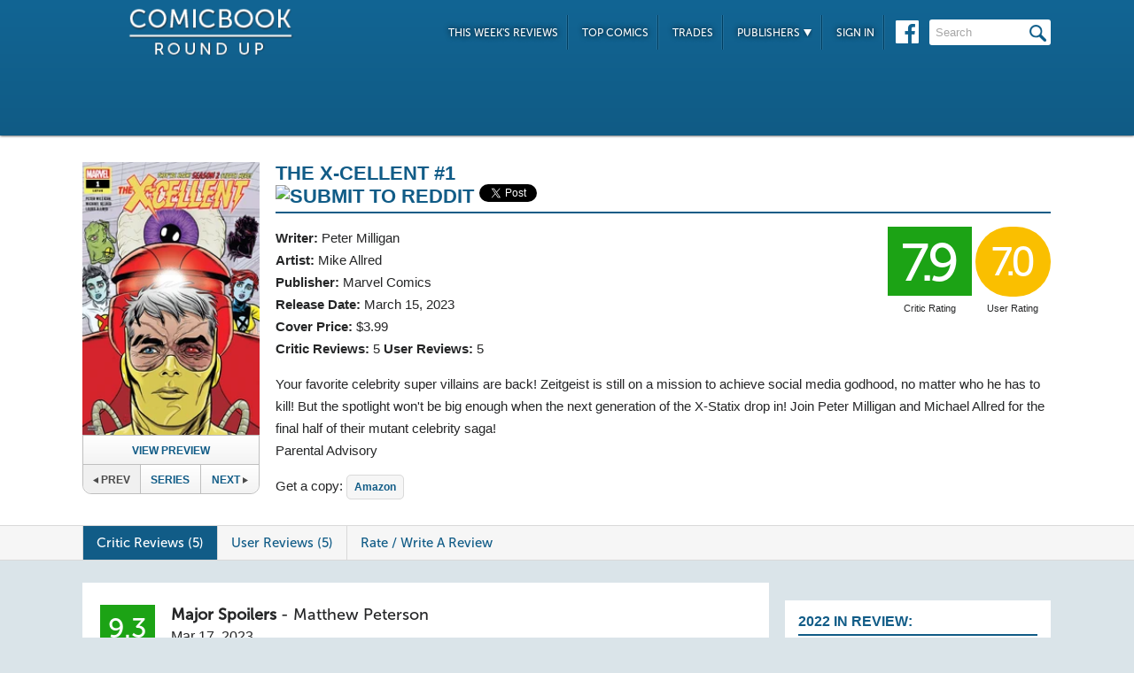

--- FILE ---
content_type: text/html; charset=UTF-8
request_url: https://comicbookroundup.com/comic-books/reviews/marvel-comics/the-x-cellent-(2023)/1
body_size: 9926
content:

<!DOCTYPE html PUBLIC "-//W3C//DTD XHTML 1.0 Transitional//EN" "http://www.w3.org/TR/xhtml1/DTD/xhtml1-transitional.dtd">
<html xmlns="http://www.w3.org/1999/xhtml" xmlns:og="http://ogp.me/ns#" xmlns:fb="http://www.facebook.com/2008/fbml" lang="en-US">
<head>
<title>The X-Cellent #1 Reviews (2023) at ComicBookRoundUp.com</title>
<meta content="text/html; charset=utf-8" http-equiv="Content-type" />

<link href="/css/styles.css?version=78" rel="stylesheet" type="text/css" />
<link rel="shortcut icon" type="image/png"  href="/images/cbroundup-favicon.png">
<link rel="apple-touch-icon-precomposed" href="/images/cbroundup-favicon.png">
<meta name="description" content="Compare critic reviews for The X-Cellent #1 by Peter Milligan and Mike Allred, published by Marvel Comics."/>
<meta name="keywords" content="The X-Cellent #1 review, release date, Peter Milligan, Mike Allred"/>
<meta property='og:title' content='The X-Cellent #1 Reviews'/>
<meta property='og:type' content='article'/>
<meta property='og:url' content='https://comicbookroundup.com:443/comic-books/reviews/marvel-comics/the-x-cellent-(2023)/1'/>
<meta property='og:image' content='https://comicbookroundup.com/img/covers/t/the-x-cellent-(2023)/1.webp'/>
<meta property='og:image:width' content='400'/>
<meta property='og:image:height' content='615'/>
<meta property='og:image:alt' content='The X-Cellent #1'/>
<meta property='og:site_name' content='ComicBookRoundup.com'/>
<meta property='og:description' content='Scored a 7.9 Rating Based On 5 Critic Reviews'/>
<meta property="fb:admins" content="100004440395988" />
<meta property="fb:admins" content="654488789" />

<link rel="publisher" href="https://plus.google.com/115698030280766854032"/>

<meta name="verify-v1" content="y7Cy47cfr7wxc2/rsiszHgHliJHO6poqM3oLOBzTgAE=" />
<META name="y_key" content="14bbf3fd286c52e8" />
<meta name="msvalidate.01" content="815198DB000573EFB95308828B751C7D" />

<script src="/js/jquery-3.2.1.min.js"></script>
<script async='async' type="text/javascript" src="/js/add_to_list.js?version=5"></script>
<script src="/js/tabcontent.js"></script>
    <script async='async' type="text/javascript" src="/js/user_events.js?version=13"></script>
		<link rel="canonical" href="https://comicbookroundup.com/comic-books/reviews/marvel-comics/the-x-cellent-(2023)/1" />

<script type="text/javascript">

$(window).scroll(function() {
        //After scrolling 100px from the top...
        if ( $(window).scrollTop() >= 100 ) {
            $('.header').addClass('scrolled');
        //Otherwise remove inline styles and thereby revert to original stying
        } else {
            $('.header').removeClass('scrolled');
        }

      myID = document.getElementById("bottom_video_ad");
      if ( $(window).scrollTop() >= 1050 ) {
        myID.className = "video_show";
        //Otherwise remove inline styles and thereby revert to original stying
        } else {
          myID.className = "video_hide";
        }

  });
</script>

  <script data-cfasync="false">window.nitroAds=window.nitroAds||{createAd:function(){return new Promise(e=>{window.nitroAds.queue.push(["createAd",arguments,e])})},addUserToken:function(){window.nitroAds.queue.push(["addUserToken",arguments])},queue:[]};</script>
  <script data-cfasync="false" async src="https://s.nitropay.com/ads-1442.js"></script>
  <script>
    window['nitroAds'].createAd('Desktop_Leaderboard', {
      "refreshLimit": 0,
      "refreshTime": 30,
      "renderVisibleOnly": false,
      "refreshVisibleOnly": true,
      "sizes": [
        [
          "728",
          "90"
        ]
      ],
      "report": {
        "enabled": true,
        "icon": true,
        "wording": "Report Ad",
        "position": "top-right"
      }
    });
    </script>  

  <script>
    window['nitroAds'].createAd('Desktop_AnchorBottom', {
      "refreshLimit": 0,
      "refreshTime": 30,
      "format": "anchor",
      "anchor": "bottom",
      "anchorPersistClose": false,
      "mediaQuery": "(min-width: 0px)",
      "report": {
        "enabled": true,
        "icon": true,
        "wording": "Report Ad",
        "position": "top-right"
      }
    });
  </script>    


	
	<script type="application/ld+json">
	{
	    "@context": "http://schema.org/",
	    "@type": "Book",
	    "name": "The X-Cellent #1"
,"description": "Your favorite celebrity super villains are back! Zeitgeist is still on a mission to achieve social media godhood, no matter who he has to kill! But the spotlight won't be big enough when the next generation of the X-Statix drop in! Join Peter Milligan and Michael Allred for the final half of their mutant celebrity saga! Parental Advisory","image": "https://comicbookroundup.com/img/covers/t/the-x-cellent-(2023)/1_medium.webp","datePublished": "2023-03-15"
	    ,"publisher": {
	               "@type": "Organization",
	               "name": "Marvel Comics"
	          }
,
	  "aggregateRating": {
	    "@type": "AggregateRating",
	    "ratingValue": "7.9",
	    "bestRating": "10",
	    "worstRating": "1",
	    "ratingCount": "5"
	  }

	}
    </script>	        
	<script type="application/ld+json">
    {
      "@context": "http://schema.org",
      "@type": "BreadcrumbList",
      "itemListElement": [{
        "@type": "ListItem",
        "position": 1,
        "item": {
          "@id": "https://comicbookroundup.com/comic-books/reviews/marvel-comics",
          "name": "Marvel Comics"
,"image": "https://comicbookroundup.com/img/logos/marvel_logo.jpg"        
        }
      },{
        "@type": "ListItem",
        "position": 2,
        "item": {
          "@id": "https://comicbookroundup.com/comic-books/reviews/marvel-comics/the-x-cellent-(2023)",
          "name": "The X-Cellent (2023)"
        }
      }]
    }	    
	</script>
<!-- Cookie Consent for EU -->
<!--
<link rel="stylesheet" type="text/css" href="//cdnjs.cloudflare.com/ajax/libs/cookieconsent2/3.0.3/cookieconsent.min.css" />
<script src="//cdnjs.cloudflare.com/ajax/libs/cookieconsent2/3.0.3/cookieconsent.min.js" async="true"></script>
<script>
window.addEventListener("load", function(){
window.cookieconsent.initialise({
  "palette": {
    "popup": {
      "background": "#edeff5",
      "text": "#838391"
    },
    "button": {
      "background": "#4b81e8"
    }
  }
})});
</script>
-->
</head>
<body>
<div id="bottom_video_ad" class="video_hide" style="position: fixed; bottom: 0; right: 0; width: 300px; padding:10px 0px 100px;">
        <div id="Desktop_Video"></div>
        <script>
    window['nitroAds'].createAd('Desktop_Video', {
      "refreshLimit": 0,
      "refreshTime": 30,
      "format": "floating"
    });
  </script>

</div>

<!--HEADER START-->
    <div class="header">
        <div class="container">
            <a href="/"><img class="logo" src="/images/ComicBookRoundUp-Logo-White.png" alt="ComicBookRoudup.com - Compare Comic Book Reviews"/></a>
            <div class="rightside">
    <div id="Desktop_Leaderboard" class='header_ad' style='font-size:0;margin-top:6px;'></div>
            <div class="navigation">
                    <ul>
                        <li><a href="/comic-books/release-dates/2026-01-21">This Week's Reviews</a></li>
                        <li><a href="/comic-books/top-comics">Top Comics</a></li>
                        <li><a href="/comic-books/trades">Trades</a></li>
                        <li><a href="#">Publishers <img src="/images/down-arrow.png"/></a>
                            <ul class="submenu">
        	                   <li><a href="/comic-books/reviews/marvel-comics">Marvel</a></li>
                               <li><a href="/comic-books/reviews/dc-comics">DC</a></li>
        	                   <li><a href="/comic-books/reviews/image-comics">Image</a></li>
        	                   <li><a href="/comic-books/reviews/dark-horse-comics">Dark Horse</a></li>
        	                   <li><a href="/comic-books/reviews/idw-publishing">IDW</a></li>
        	                   <li><a href="/comic-books/reviews/boom-studios">Boom!</a></li>
        	                   <li><a href="/comic-books/reviews/dynamite-entertainment">Dynamite</a></li>
        	                   <li><a href="/comic-books/reviews/vault-comics">Vault</a></li>	                                                
                               <li><a href="/comic-books/reviews">See Full List</a></li>
                            </ul>
                        </li>
                        
                        <li><a href="/signin.php">Sign In</a></li>
                        
                    </ul>
                    <a href="https://www.facebook.com/pages/Comic-Book-Roundup/423833794342101" target="_blank"><img src="/images/facebook.png"/></a>
                    <form name="search_form" action="/search_results.php" method="get">
                        <input id="header_search" name="f_search" onclick="this.value='';" onfocus="this.select()" onblur="this.value=!this.value?'Search':this.value;" value="Search" />
                    </form>                    
                </div>
            </div>
        </div>    
    </div>
    <!--HEADER END--> 
       
<link rel="stylesheet" href="/js/photo-swipe/photoswipe.css"> 
<link rel="stylesheet" href="/js/photo-swipe/default-skin/default-skin.css"> 
<script src="/js/photo-swipe/photoswipe.min.js"></script> 
<script src="/js/photo-swipe/photoswipe-ui-default.min.js"></script> 

<SCRIPT language="JavaScript"> 
<!--
$(function(){    
	$("li.write-review a").unbind('click');
	$("li.write-review a").attr("href", "/review_write.php?issue_id=187846");
	$("li.view-review a").unbind('click');
	$("li.view-review a").attr("href", "/user/review/0");


	//For preloading preview images
    var images = [];
    function preload() {
        for (var i = 0; i < arguments.length; i++) {
            images[i] = new Image();
            images[i].src = preload.arguments[i];
        }
    }
    //Preload first image
    preload('/img/covers/t/the-x-cellent-(2023)/previews/1_preview_01.webp');	
	
	var pswpElement = document.querySelectorAll('.pswp')[0];

	//build items array
	var items = [
	{src: '/img/covers/t/the-x-cellent-(2023)/previews/1_preview_01.webp', w: 850, h: 1290},
	{src: '/img/covers/t/the-x-cellent-(2023)/previews/1_preview_02.webp', w: 850, h: 1290},
	{src: '/img/covers/t/the-x-cellent-(2023)/previews/1_preview_03.webp', w: 850, h: 1290},
	{src: '/img/covers/t/the-x-cellent-(2023)/previews/1_preview_04.webp', w: 850, h: 1290},
	{src: '/img/covers/t/the-x-cellent-(2023)/previews/1_preview_05.webp', w: 850, h: 1290},
	{src: '/img/covers/t/the-x-cellent-(2023)/previews/1_preview_06.webp', w: 850, h: 1290}	];

	//define options (if needed)
	var options = {
	// optionName: 'option value'
	// for example:
	index: 0 // start at first slide
	};

    $('.preview').click(function(){
        //-- preload preview images starting from second --//
        if(typeof ga !== 'undefined')
     	   ga('send', 'event', 'Previews', 'Marvel Comics', 'The X-Cellent #1');
        preload(
        '/img/covers/t/the-x-cellent-(2023)/previews/1_preview_02.webp',
'/img/covers/t/the-x-cellent-(2023)/previews/1_preview_03.webp',
'/img/covers/t/the-x-cellent-(2023)/previews/1_preview_04.webp',
'/img/covers/t/the-x-cellent-(2023)/previews/1_preview_05.webp',
'/img/covers/t/the-x-cellent-(2023)/previews/1_preview_06.webp'
);    
    
    	//Initializes and opens PhotoSwipe
    	var gallery = new PhotoSwipe( pswpElement, PhotoSwipeUI_Default, items, options);
        gallery.init();
        return false;
     });
    
	
});
//--> 
</SCRIPT>

<div class="top issue" id="issue">
    	<div class="container">
        	<div class="left">
                <a class="preview"><img width="191px" src="/img/covers/t/the-x-cellent-(2023)/1_medium.webp" alt="The X-Cellent #1" /></a>   	
            	
                <a class="preview_button preview">View Preview</a>                <div class="series-buttons">
                    <span class="previous dead"><img src="/images/series_prev_btn_off.png">Prev</span>                
                    <a href="/comic-books/reviews/marvel-comics/the-x-cellent-(2023)" class="series">Series</a>
                    <a href="/comic-books/reviews/marvel-comics/the-x-cellent-(2023)/2" class="next">Next<img src="/images/series_next_btn_off.png"></a>                  
                </div>
            </div>
            
            <div class="right">
                <h1>
                	<span>The X-Cellent #1</span>
                          		<div  class='social-widgets' >
			    <div class="reddit-widget">
			    <a href="//www.reddit.com/submit" onclick="window.location = '//www.reddit.com/submit?url=' + encodeURIComponent(window.location); return false"> <img src="//www.redditstatic.com/spreddit7.gif" alt="submit to reddit" border="0" /> </a>
			    </div>
			    <a style='display:none;' href="https://twitter.com/share" class="twitter-share-button" data-via="ComicBookRndup">Tweet</a> 
                <div class="facebook-widget">
				<div id="fb-root"></div>
				<script async defer crossorigin="anonymous" src="https://connect.facebook.net/en_US/sdk.js#xfbml=1&version=v11.0" nonce="CBoHmLU6"></script>
				<div class="fb-like" data-href="/comic-books/reviews/marvel-comics/the-x-cellent-(2023)/1" data-width="" data-layout="button" data-action="like" data-size="small" data-share="true"></div>
			    </div>
			    
		  </div>	  

    <!-- Place this tag in your head or just before your close body tag. -->
	<script style="display:none;">window.twttr = (function(d, s, id) {
		var js, fjs = d.getElementsByTagName(s)[0],
			t = window.twttr || {};
		if (d.getElementById(id)) return t;
		js = d.createElement(s);
		js.id = id;
		js.src = "https://platform.twitter.com/widgets.js";
		fjs.parentNode.insertBefore(js, fjs);

		t._e = [];
		t.ready = function(f) {
			t._e.push(f);
		};

		return t;
	}(document, "script", "twitter-wjs"));</script>

	
                </h1>
                <div class="left">
                    				    <span><strong>Writer:</strong>  <a href="/comic-books/writer-artist/peter-milligan" title="Peter Milligan Reviews">Peter Milligan</a></span>				    <span><strong>Artist:</strong> <a href="/comic-books/writer-artist/mike-allred" title="Mike Allred Reviews">Mike Allred</a></span>                    <span><strong>Publisher:</strong> <a href="/comic-books/reviews/marvel-comics" title="Marvel Comics Reviews">Marvel Comics</a></span>
                    <span><strong>Release Date:</strong> <a href="/comic-books/release-dates/2023-03-15" title="Comic Reviews For March 15, 2023">March 15, 2023</a></span>                    <span><strong>Cover Price:</strong> $3.99</span>                    <span><strong>Critic Reviews:</strong> <span itemprop="votes">5</span>  <strong>User Reviews:</strong> 5</span>
                </div>
                <div class="right">
                        <div class="review green">7.9<span class='rating-title'>Critic Rating</span></div>
                    <div class="user-review yellow">7.0<span class='rating-title'>User Rating</span></div><br>
                                        <!--<a class="secondary-button" href="#">+ Pick O/T Week</a> -->
                </div>
                
                <p class="clear">
                	<span id="description">
                    		Your favorite celebrity super villains are back! Zeitgeist is still on a mission to achieve social media godhood, no matter who he has to kill! But the spotlight won't be big enough when the next generation of the X-Statix drop in! Join Peter Milligan and Michael Allred for the final half of their mutant celebrity saga!<br> Parental Advisory</span>                    </span>
                </p>
                <div id='amazon-buy-link'>Get a copy: <a target='_blank' href='http://www.amazon.com/dp/B0BPTTW5VT/?tag=comiccom07-20' class='buy-button'>Amazon</a></div>            </div>
            </div>
        </div>                  
              
<div class="divider" id="nav">
    <div class="container">                  
    	<ul class="tabs">  
    		<li class="selected"><a href="#critic-reviews">Critic Reviews (5)</a></li>  
    		<li ><a href="#user-reviews">User Reviews (5)</a></li>    
                        
    		<li class="write-review"><a href="">Rate / Write A Review</a></li>
    	</ul>
    </div>      
</div>


<div class="bottom">
    	<div class="container">
        	<div class="left">
        	   <div id='critic-reviews'>
                    <div class="section" id="reviews">
                        <ul>
            				<li  class='first'>
                            	<div class="review green">9.3</div>
                                <div class="review-info">
                                	<span class="name"><strong>Major Spoilers</strong> - <a title="Matthew Peterson Reviews" href="/comic-books/reviewer/matthew-peterson">Matthew Peterson</a></span>
                                    <span class="date">Mar 17, 2023</span>
                                </div>
                                <p class="clear">
                                Zeitgeist's front is starting to crumble, but The Orphan finds himself having to compromise his own values to keep up with the X-Cellent. Things are really building to what could be a killer conclusion, which I hope is just the arc and not the series as a whole. <a href="https://majorspoilers.com/2023/03/17/the-x-cellent-1-review-2/" target="_blank" title="Major Spoilers Review - The X-Cellent #1" onClick="ga('send', 'event', 'Reviews', 'Major Spoilers', 'The X-Cellent #1');">Read Full Review</a>
                                </p>
                            </li>
            				<li >
                            	<div class="review green">8.0</div>
                                <div class="review-info">
                                	<span class="name"><strong>Impulse Gamer</strong> - <a title="Tim Chuma Reviews" href="/comic-books/reviewer/tim-chuma">Tim Chuma</a></span>
                                    <span class="date">Mar 20, 2023</span>
                                </div>
                                <p class="clear">
                                I would recommend this one if you are a fan of the X-Men but want some other characters in the same area of comics and a newer storyline that doesnt really as much on what has happened before. <a href="https://www.impulsegamer.com/the-x-cellent-1-review-2023/" target="_blank" title="Impulse Gamer Review - The X-Cellent #1" onClick="ga('send', 'event', 'Reviews', 'Impulse Gamer', 'The X-Cellent #1');">Read Full Review</a>
                                </p>
                            </li>
            				<li >
                            	<div class="review green">8.0</div>
                                <div class="review-info">
                                	<span class="name"><strong>ComicBook.com</strong> - <a title="Chase Magnett Reviews" href="/comic-books/reviewer/chase-magnett">Chase Magnett</a></span>
                                    <span class="date">Mar 15, 2023</span>
                                </div>
                                <p class="clear">
                                Readers were left with plenty of loose ends previously in The X-Cellent #5, and the new #1 does an excellent job reminding them where the story left off while heading directly into new misadventures and twists that range from the idiosyncratic to outright disgusting. <a href="https://comicbook.com/comics/news/new-comic-reviews-dc-marvel-image-march-15-2023/" target="_blank" title="ComicBook.com Review - The X-Cellent #1" onClick="ga('send', 'event', 'Reviews', 'ComicBook.com', 'The X-Cellent #1');">Read Full Review</a>
                                </p>
                            </li>
            				<li >
                            	<div class="review yellow">7.0</div>
                                <div class="review-info">
                                	<span class="name"><strong>Henchman-4-Hire</strong> - <a title="Sean Ian Mills Reviews" href="/comic-books/reviewer/sean-ian-mills">Sean Ian Mills</a></span>
                                    <span class="date">Mar 18, 2023</span>
                                </div>
                                <p class="clear">
                                Things get weird and very, very melodramatic in this new issue. I think I'm finally beginning to understand this series &nbsp;but I might also be way off base. Who can tell? <a href="https://henchman4hire.com/2023/03/18/hench-sized-comic-book-reviews-3-18-23/" target="_blank" title="Henchman-4-Hire Review - The X-Cellent #1" onClick="ga('send', 'event', 'Reviews', 'Henchman-4-Hire', 'The X-Cellent #1');">Read Full Review</a>
                                </p>
                            </li>
            				<li >
                            	<div class="review yellow">7.0</div>
                                <div class="review-info">
                                	<span class="name"><strong>AIPT</strong> - <a title="Lia Williamson Reviews" href="/comic-books/reviewer/lia-williamson">Lia Williamson</a></span>
                                    <span class="date">Mar 15, 2023</span>
                                </div>
                                <p class="clear">
                                The X-Cellent&#39;s return to the comic book world continues to showcase the series&#39; unique storytelling techniques, offering a modern twist to their underrated heroes. Although the first issue doesn&#39;t have the same impact as last year&#39;s return, it sets up a stage for more interesting adventures to come with the same cultural relevance and self-aware humor. Mike Allred&#39;s pencils continue to be the highlight of the title, even when some of the gags fall flat. <a href="https://aiptcomics.com/2023/03/15/the-x-cellent-1-review/" target="_blank" title="AIPT Review - The X-Cellent #1" onClick="ga('send', 'event', 'Reviews', 'AIPT', 'The X-Cellent #1');">Read Full Review</a>
                                </p>
                            </li>
                     </ul>
                   </div>
               </div>
        	   <div id='user-reviews'>
                   
                  
                    <div class="section" id="reviews">
                        <ul>
            				<li  class='first'>
<div class="user-review yellow">6.0</div>                            
                                <img src='/img/users/avatars/4537.jpg'/>
                                <div class="review-info">
                                	<span class="name"><a href="/user/profile/4537">CrazyforRAMU</a></span>
                                    <span class="date">Apr 20, 2024</span>
                                </div>
                                <p class="clear">
                                	The silly story of silly characters locked in a silly conflict grinds on, devolving into a literal popularity contest. And that's fine. It certainly looks cool.<br/><br/>There is *one* element that approaches contemporary relevance: Zeitgeist and his problems with women fit well in a #MeToo world. What is Zeitgeist, after all, but the literal embodiment of toxic masculinity?<br/><br/>Unfortunately, the other attempts at social commentary are DOA. I couldn't even go along with the hypothesis that this comic's tone-deaf swings at social media are intentionally, ironically out of date. <br/><br/>It wants to be clever and insightful and subtle and it just isn't. It isn't *bad*, but neither is it good.</span>                                </p> 
                                <div class="comments">
                                	<span class="who-liked">
<a href='/signin.php?redir=/comic-books/reviews/marvel-comics/the-x-cellent-(2023)/1' class='LikeEventNotLoggedIn'>+ Like</a><span class="comment-divider"> &bull; </span><a class="CommentsNum" id="CommentsNum-748420">Comment</a>                                        <div class="like-link-and-popup">
                                            <span id="LikeEventNumSection-748420" style='display:none;'>
                                                <span class="comment-divider"> &bull; </span>
                                                <span class='LikeEventNum' id='LikeEventNum-748420'></span>
                                            </span>
                                        </div>
                                    </span>
                                    <div class="CommentArea" id="CommentArea-748420" style="display:none;">
                                            <div class="CommentList" id='CommentList-748420'>
                    
                                            </div>
                                            <div class="write-comment">
                                                <a href='/signin.php?redir=/comic-books/reviews/marvel-comics/the-x-cellent-(2023)/1' class='LikeEventNotLoggedIn'>Sign in to comment</a>
                                            </div>
                                        </div>
                                </div>
                                </li>
            				<li >
<div class="user-review yellow">5.0</div>                            
                                <img src='/img/users/avatars/5581-1757960491.jpg'/>
                                <div class="review-info">
                                	<span class="name"><a href="/user/profile/5581">Psycamorean</a></span>
                                    <span class="date">Mar 17, 2023</span>
                                </div>
                                <p class="clear">
                                	I don't know why I'm reading this, it's just not very good.</span>                                </p> 
                                <div class="comments">
                                	<span class="who-liked">
<a href='/signin.php?redir=/comic-books/reviews/marvel-comics/the-x-cellent-(2023)/1' class='LikeEventNotLoggedIn'>+ Like</a><span class="comment-divider"> &bull; </span><a class="CommentsNum" id="CommentsNum-669791">Comment</a>                                        <div class="like-link-and-popup">
                                            <span id="LikeEventNumSection-669791" style='display:none;'>
                                                <span class="comment-divider"> &bull; </span>
                                                <span class='LikeEventNum' id='LikeEventNum-669791'></span>
                                            </span>
                                        </div>
                                    </span>
                                    <div class="CommentArea" id="CommentArea-669791" style="display:none;">
                                            <div class="CommentList" id='CommentList-669791'>
                    
                                            </div>
                                            <div class="write-comment">
                                                <a href='/signin.php?redir=/comic-books/reviews/marvel-comics/the-x-cellent-(2023)/1' class='LikeEventNotLoggedIn'>Sign in to comment</a>
                                            </div>
                                        </div>
                                </div>
                                </li>
            				<li >
<div class="user-review green">10</div>                            
                                <img src='/img/users/avatars/-1.png'/>
                                <div class="review-info">
                                	<span class="name"><a href="/user/profile/10361">wertyud</a></span>
                                    <span class="date">Apr 30, 2023</span>
                                </div>
                                <p class="clear">
                                	</span>                                </p> 
                                <div class="comments">
                                	<span class="who-liked">
<a href='/signin.php?redir=/comic-books/reviews/marvel-comics/the-x-cellent-(2023)/1' class='LikeEventNotLoggedIn'>+ Like</a><span class="comment-divider"> &bull; </span><a class="CommentsNum" id="CommentsNum-683471">Comment</a>                                        <div class="like-link-and-popup">
                                            <span id="LikeEventNumSection-683471" style='display:none;'>
                                                <span class="comment-divider"> &bull; </span>
                                                <span class='LikeEventNum' id='LikeEventNum-683471'></span>
                                            </span>
                                        </div>
                                    </span>
                                    <div class="CommentArea" id="CommentArea-683471" style="display:none;">
                                            <div class="CommentList" id='CommentList-683471'>
                    
                                            </div>
                                            <div class="write-comment">
                                                <a href='/signin.php?redir=/comic-books/reviews/marvel-comics/the-x-cellent-(2023)/1' class='LikeEventNotLoggedIn'>Sign in to comment</a>
                                            </div>
                                        </div>
                                </div>
                                </li>
            				<li >
<div class="user-review green">9.0</div>                            
                                <img src='/img/users/avatars/-1.png'/>
                                <div class="review-info">
                                	<span class="name"><a href="/user/profile/10181">Pamela </a></span>
                                    <span class="date">Mar 20, 2023</span>
                                </div>
                                <p class="clear">
                                	</span>                                </p> 
                                <div class="comments">
                                	<span class="who-liked">
<a href='/signin.php?redir=/comic-books/reviews/marvel-comics/the-x-cellent-(2023)/1' class='LikeEventNotLoggedIn'>+ Like</a><span class="comment-divider"> &bull; </span><a class="CommentsNum" id="CommentsNum-670739">Comment</a>                                        <div class="like-link-and-popup">
                                            <span id="LikeEventNumSection-670739" style='display:none;'>
                                                <span class="comment-divider"> &bull; </span>
                                                <span class='LikeEventNum' id='LikeEventNum-670739'></span>
                                            </span>
                                        </div>
                                    </span>
                                    <div class="CommentArea" id="CommentArea-670739" style="display:none;">
                                            <div class="CommentList" id='CommentList-670739'>
                    
                                            </div>
                                            <div class="write-comment">
                                                <a href='/signin.php?redir=/comic-books/reviews/marvel-comics/the-x-cellent-(2023)/1' class='LikeEventNotLoggedIn'>Sign in to comment</a>
                                            </div>
                                        </div>
                                </div>
                                </li>
            				<li >
<div class="user-review yellow">5.0</div>                            
                                <img src='/img/users/avatars/-1.png'/>
                                <div class="review-info">
                                	<span class="name"><a href="/user/profile/9492">MaxOfSteel616</a></span>
                                    <span class="date">Apr 12, 2023</span>
                                </div>
                                <p class="clear">
                                	</span>                                </p> 
                                <div class="comments">
                                	<span class="who-liked">
<a href='/signin.php?redir=/comic-books/reviews/marvel-comics/the-x-cellent-(2023)/1' class='LikeEventNotLoggedIn'>+ Like</a><span class="comment-divider"> &bull; </span><a class="CommentsNum" id="CommentsNum-678080">Comment</a>                                        <div class="like-link-and-popup">
                                            <span id="LikeEventNumSection-678080" style='display:none;'>
                                                <span class="comment-divider"> &bull; </span>
                                                <span class='LikeEventNum' id='LikeEventNum-678080'></span>
                                            </span>
                                        </div>
                                    </span>
                                    <div class="CommentArea" id="CommentArea-678080" style="display:none;">
                                            <div class="CommentList" id='CommentList-678080'>
                    
                                            </div>
                                            <div class="write-comment">
                                                <a href='/signin.php?redir=/comic-books/reviews/marvel-comics/the-x-cellent-(2023)/1' class='LikeEventNotLoggedIn'>Sign in to comment</a>
                                            </div>
                                        </div>
                                </div>
                                </li>
                     </ul>
                     
                   </div>
               </div>
                  
             
    <!--
<div id="taboola-below-article-thumbnails"></div>
<script type="text/javascript">
window._taboola = window._taboola || [];
_taboola.push({
    mode: 'thumbnails-a',
    container: 'taboola-below-article-thumbnails',
    placement: 'Below Article Thumbnails',
    target_type: 'mix'
});
</script>
<script type="text/javascript">
window._taboola = window._taboola || [];
_taboola.push({flush: true});
</script>
-->

<!--
<div class="section contextual">
<div id="zergnet-widget-85767"></div>
<script language="javascript" type="text/javascript">
    (function() {
        var zergnet = document.createElement('script');
        zergnet.type = 'text/javascript'; zergnet.async = true;
        zergnet.src = (document.location.protocol == "https:" ? "https:" : "http:") + '//www.zergnet.com/zerg.js?id=85767';
        var znscr = document.getElementsByTagName('script')[0];
        znscr.parentNode.insertBefore(zergnet, znscr);
    })();
</script>
</div>
-->        	
    </div> 
  
<!-- PhotoSwipe START -->      
<!-- Root element of PhotoSwipe. Must have class pswp. -->
<div class="pswp" tabindex="-1" role="dialog" aria-hidden="true">
    <!-- Background of PhotoSwipe. 
         It's a separate element as animating opacity is faster than rgba(). -->
    <div class="pswp__bg"></div>
    <!-- Slides wrapper with overflow:hidden. -->
    <div class="pswp__scroll-wrap">
        <!-- Container that holds slides. 
            PhotoSwipe keeps only 3 of them in the DOM to save memory.
            Don't modify these 3 pswp__item elements, data is added later on. -->
        <div class="pswp__container">
            <div class="pswp__item"></div>
            <div class="pswp__item"></div>
            <div class="pswp__item"></div>
        </div>
        <!-- Default (PhotoSwipeUI_Default) interface on top of sliding area. Can be changed. -->
        <div class="pswp__ui pswp__ui--hidden">
            <div class="pswp__top-bar">
                <!--  Controls are self-explanatory. Order can be changed. -->
                <div class="pswp__counter"></div>
                <button class="pswp__button pswp__button--close" title="Close (Esc)"></button>
                <button class="pswp__button pswp__button--share" title="Share"></button>
                <button class="pswp__button pswp__button--fs" title="Toggle fullscreen"></button>
                <button class="pswp__button pswp__button--zoom" title="Zoom in/out"></button>
                <!-- Preloader demo http://codepen.io/dimsemenov/pen/yyBWoR -->
                <!-- element will get class pswp__preloader--active when preloader is running -->
                <div class="pswp__preloader">
                    <div class="pswp__preloader__icn">
                      <div class="pswp__preloader__cut">
                        <div class="pswp__preloader__donut"></div>
                      </div>
                    </div>
                </div>
            </div>
            <div class="pswp__share-modal pswp__share-modal--hidden pswp__single-tap">
                <div class="pswp__share-tooltip"></div> 
            </div>
            <button class="pswp__button pswp__button--arrow--left" title="Previous (arrow left)"></button>
            <button class="pswp__button pswp__button--arrow--right" title="Next (arrow right)"></button>
            <div class="pswp__caption">
                <div class="pswp__caption__center"></div>
            </div>
        </div>
    </div>
</div>
<!-- PhotoSwipe END -->

<!--CONTENT END-->
        <div class="right">
                <div id="Desktop_HalfPage"></div>
        <script>
        window['nitroAds'].createAd('Desktop_HalfPage', {
        "refreshLimit": 0,
        "refreshTime": 30,
        "renderVisibleOnly": false,
        "refreshVisibleOnly": true,
        "sizes": [
            [
            "300",
            "600"
            ]
        ],
        "report": {
            "enabled": true,
            "icon": true,
            "wording": "Report Ad",
            "position": "bottom-right"
        }
        });
        </script>  
                
        
        <div id="weekly-reviews">
            	   <h1>2022 In Review:</h1>    	
                	<a class="right-link" href="/comic-books/top-comic-series-2022">Top Comic Series</a><br/>
                	<a class="right-link" href="/comic-books/top-comic-issues-2022">Top Comic Issues</a><br/>
                	<a class="right-link" href="/comic-books/top-new-comic-series-2022">Top New Series</a>
                	<!-- <a class="right-link" href="/comic-books/most-reviewed-comic-issues-2020">Most Reviewed Issues</a> -->
         </div>
       
        <div id="weekly-reviews">
                	<h1>Reviews for the Week of...</h1>
                    <div class="calendar">
                    <h4>January</h4>
                    <div class="dates">
                             <a href="/comic-books/release-dates/2026-01-28">28th</a>
                        <a href="/comic-books/release-dates/2026-01-21">21st</a>
                        <a href="/comic-books/release-dates/2026-01-14">14th</a>
                        <a href="/comic-books/release-dates/2026-01-07">7th</a>
            </div>                    <h4>December</h4>
                    <div class="dates">
                             <a href="/comic-books/release-dates/2025-12-31">31st</a>
                        <a href="/comic-books/release-dates/2025-12-24">24th</a>
                                
                        </div>
                    </div>
                    <a href="/comic-books/release-dates" class="more-btn">More <img src="/images/more-arrow.png"/></a>
                </div> 
        <div id="Desktop_MediumRectangle" style='font-size:0;margin-top:20px;'></div>   
        <script>
        window['nitroAds'].createAd('Desktop_MediumRectangle', {
        "refreshLimit": 0,
        "refreshTime": 30,
        "renderVisibleOnly": true,
        "refreshVisibleOnly": true,
        "sizes": [
            [
            "300",
            "250"
            ]
        ],
        "report": {
            "enabled": true,
            "icon": true,
            "wording": "Report Ad",
            "position": "top-right"
        }
        });
        </script>  
   

<!--
<div id="zergnet-widget-85768" style='font-size:0;margin-top:20px;'></div>
<script language="javascript" type="text/javascript">
    (function() {
        var zergnet = document.createElement('script');
        zergnet.type = 'text/javascript'; zergnet.async = true;
        zergnet.src = (document.location.protocol == "https:" ? "https:" : "http:") + '//www.zergnet.com/zerg.js?id=85768';
        var znscr = document.getElementsByTagName('script')[0];
        znscr.parentNode.insertBefore(zergnet, znscr);
    })();
</script>
-->                      
            </div>
        </div>
    </div>
    
    <div class="footer">    
    	<div class="container">
        	<img src="/images/footer-logo.png"/> &copy; 2026            <ul class="links">
            	<li><a href="/">Home</a></li>
                <li><a href="/about">About Us</a></li>
                <li><a href="/privacy-policy">Privacy Policy</a></li>
                <li><a href="/sitemap.php">Sitemap</a></li>
                <li class="last"><span data-ccpa-link="1"></span></li>
            </ul>
        </div>        
    </div>

    
	
    <!-- Amazon Onelink -->
     <script src="//z-na.amazon-adsystem.com/widgets/onejs?MarketPlace=US&adInstanceId=74decaf7-24a5-42f1-a5be-0e291ec756b6"></script>
    
    <!--Old Google Analytics -->
    <script>
      (function(i,s,o,g,r,a,m){i['GoogleAnalyticsObject']=r;i[r]=i[r]||function(){
      (i[r].q=i[r].q||[]).push(arguments)},i[r].l=1*new Date();a=s.createElement(o),
      m=s.getElementsByTagName(o)[0];a.async=1;a.src=g;m.parentNode.insertBefore(a,m)
      })(window,document,'script','https://www.google-analytics.com/analytics.js','ga');
    
      ga('create', 'UA-10518689-1', 'auto');
      ga('send', 'pageview');
          </script>

    <!-- New Google Analytics -->
    <!-- Global site tag (gtag.js) - Google Analytics -->
    <script async src="https://www.googletagmanager.com/gtag/js?id=G-ETR62TTPZV"></script>
    <script>
    window.dataLayer = window.dataLayer || [];
    function gtag(){dataLayer.push(arguments);}
    gtag('js', new Date());
    gtag('config', 'G-ETR62TTPZV');
    </script>

    <!-- Quantcast Tag -->
    <script type="text/javascript">
    var _qevents = _qevents || [];
    
    (function() {
    var elem = document.createElement('script');
    elem.src = (document.location.protocol == "https:" ? "https://secure" : "http://edge") + ".quantserve.com/quant.js";
    elem.async = true;
    elem.type = "text/javascript";
    var scpt = document.getElementsByTagName('script')[0];
    scpt.parentNode.insertBefore(elem, scpt);
    })();
    
    _qevents.push({
    qacct:"p-5BkJTkBDeV0k7"
    });
    </script>
    
    <noscript>
    <div style="display:none;">
    <img src="//pixel.quantserve.com/pixel/p-5BkJTkBDeV0k7.gif" border="0" height="1" width="1" alt="Quantcast"/>
    </div>
    </noscript>
    <!-- End Quantcast tag -->	
    <div id="ncmp-consent-link"></div>
    
</body>
</html>
